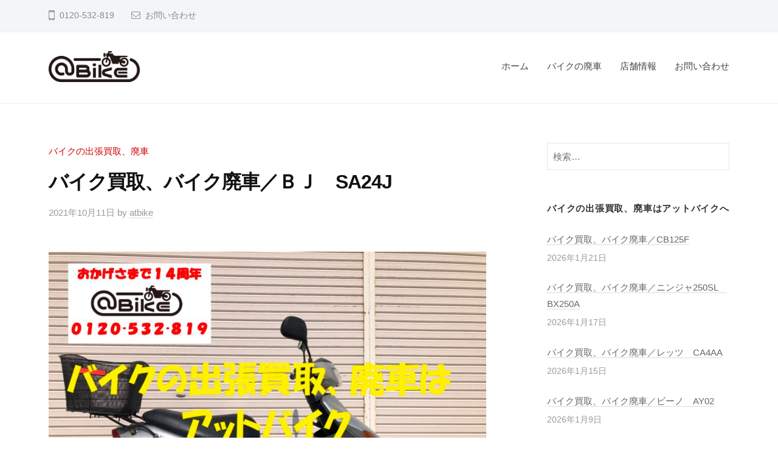

--- FILE ---
content_type: text/html; charset=UTF-8
request_url: https://atbike07.com/sa24j/
body_size: 17901
content:
<!DOCTYPE html>
<html lang="ja">
<head>
<meta charset="UTF-8">
<meta name="viewport" content="width=device-width, initial-scale=1">
<meta name='robots' content='index, follow, max-image-preview:large, max-snippet:-1, max-video-preview:-1' />

	<!-- This site is optimized with the Yoast SEO plugin v26.8 - https://yoast.com/product/yoast-seo-wordpress/ -->
	<title>バイク買取、バイク廃車／ＢＪ　SA24J - アットバイク　0120-532-819</title>
	<meta name="description" content="バイク買取 バイク廃車 バイクの出張買取、廃車はアットバイクへ ヤマハ　BJ　SA24J　倉庫整理品や書類無し車、放置車両もアットバイクへお任せください。豊富な買取実績で初めてご利用の方にも安心してご利用いただいております。まずはお電話ください！0120-532-819" />
	<link rel="canonical" href="https://atbike07.com/sa24j/" />
	<meta property="og:locale" content="ja_JP" />
	<meta property="og:type" content="article" />
	<meta property="og:title" content="バイク買取、バイク廃車／ＢＪ　SA24J - アットバイク　0120-532-819" />
	<meta property="og:description" content="バイク買取 バイク廃車 バイクの出張買取、廃車はアットバイクへ ヤマハ　BJ　SA24J　倉庫整理品や書類無し車、放置車両もアットバイクへお任せください。豊富な買取実績で初めてご利用の方にも安心してご利用いただいております。まずはお電話ください！0120-532-819" />
	<meta property="og:url" content="https://atbike07.com/sa24j/" />
	<meta property="og:site_name" content="バイクの出張買取専門店アットバイク" />
	<meta property="article:published_time" content="2021-10-10T19:56:52+00:00" />
	<meta property="article:modified_time" content="2021-10-16T04:25:17+00:00" />
	<meta property="og:image" content="https://atbike07.com/wp-content/uploads/2021/10/SA24J-BJのバイク出張買取、廃車はアットバイク.jpg" />
	<meta property="og:image:width" content="2016" />
	<meta property="og:image:height" content="1512" />
	<meta property="og:image:type" content="image/jpeg" />
	<meta name="author" content="atbike" />
	<meta name="twitter:card" content="summary_large_image" />
	<meta name="twitter:creator" content="@atbikenara11" />
	<meta name="twitter:site" content="@atbikenara11" />
	<meta name="twitter:label1" content="執筆者" />
	<meta name="twitter:data1" content="atbike" />
	<meta name="twitter:label2" content="推定読み取り時間" />
	<meta name="twitter:data2" content="1分" />
	<script type="application/ld+json" class="yoast-schema-graph">{"@context":"https://schema.org","@graph":[{"@type":"Article","@id":"https://atbike07.com/sa24j/#article","isPartOf":{"@id":"https://atbike07.com/sa24j/"},"author":{"name":"atbike","@id":"https://atbike07.com/#/schema/person/27d110c7e3b02da2dc0940834766b91f"},"headline":"バイク買取、バイク廃車／ＢＪ　SA24J","datePublished":"2021-10-10T19:56:52+00:00","dateModified":"2021-10-16T04:25:17+00:00","mainEntityOfPage":{"@id":"https://atbike07.com/sa24j/"},"wordCount":32,"publisher":{"@id":"https://atbike07.com/#organization"},"image":{"@id":"https://atbike07.com/sa24j/#primaryimage"},"thumbnailUrl":"https://atbike07.com/wp-content/uploads/2021/10/SA24J-BJのバイク出張買取、廃車はアットバイク.jpg","keywords":["BJ","アットバイク","バイク回収","バイク廃車","バイク買取"],"articleSection":["バイクの出張買取、廃車"],"inLanguage":"ja"},{"@type":"WebPage","@id":"https://atbike07.com/sa24j/","url":"https://atbike07.com/sa24j/","name":"バイク買取、バイク廃車／ＢＪ　SA24J - アットバイク　0120-532-819","isPartOf":{"@id":"https://atbike07.com/#website"},"primaryImageOfPage":{"@id":"https://atbike07.com/sa24j/#primaryimage"},"image":{"@id":"https://atbike07.com/sa24j/#primaryimage"},"thumbnailUrl":"https://atbike07.com/wp-content/uploads/2021/10/SA24J-BJのバイク出張買取、廃車はアットバイク.jpg","datePublished":"2021-10-10T19:56:52+00:00","dateModified":"2021-10-16T04:25:17+00:00","description":"バイク買取 バイク廃車 バイクの出張買取、廃車はアットバイクへ ヤマハ　BJ　SA24J　倉庫整理品や書類無し車、放置車両もアットバイクへお任せください。豊富な買取実績で初めてご利用の方にも安心してご利用いただいております。まずはお電話ください！0120-532-819","breadcrumb":{"@id":"https://atbike07.com/sa24j/#breadcrumb"},"inLanguage":"ja","potentialAction":[{"@type":"ReadAction","target":["https://atbike07.com/sa24j/"]}]},{"@type":"ImageObject","inLanguage":"ja","@id":"https://atbike07.com/sa24j/#primaryimage","url":"https://atbike07.com/wp-content/uploads/2021/10/SA24J-BJのバイク出張買取、廃車はアットバイク.jpg","contentUrl":"https://atbike07.com/wp-content/uploads/2021/10/SA24J-BJのバイク出張買取、廃車はアットバイク.jpg","width":2016,"height":1512,"caption":"バイク買取、廃車はアットバイク　0120-532-819"},{"@type":"BreadcrumbList","@id":"https://atbike07.com/sa24j/#breadcrumb","itemListElement":[{"@type":"ListItem","position":1,"name":"ホーム","item":"https://atbike07.com/"},{"@type":"ListItem","position":2,"name":"バイク買取、バイク廃車／ＢＪ　SA24J"}]},{"@type":"WebSite","@id":"https://atbike07.com/#website","url":"https://atbike07.com/","name":"バイクの出張買取専門店アットバイク","description":"奈良 京都 大阪 市内のバイク出張買取り・引取り・廃車なら","publisher":{"@id":"https://atbike07.com/#organization"},"potentialAction":[{"@type":"SearchAction","target":{"@type":"EntryPoint","urlTemplate":"https://atbike07.com/?s={search_term_string}"},"query-input":{"@type":"PropertyValueSpecification","valueRequired":true,"valueName":"search_term_string"}}],"inLanguage":"ja"},{"@type":"Organization","@id":"https://atbike07.com/#organization","name":"バイクの出張買取専門店アットバイク","url":"https://atbike07.com/","logo":{"@type":"ImageObject","inLanguage":"ja","@id":"https://atbike07.com/#/schema/logo/image/","url":"https://atbike07.com/wp-content/uploads/2021/03/bike_logo_CS5-1.png","contentUrl":"https://atbike07.com/wp-content/uploads/2021/03/bike_logo_CS5-1.png","width":1341,"height":450,"caption":"バイクの出張買取専門店アットバイク"},"image":{"@id":"https://atbike07.com/#/schema/logo/image/"},"sameAs":["https://x.com/atbikenara11"]},{"@type":"Person","@id":"https://atbike07.com/#/schema/person/27d110c7e3b02da2dc0940834766b91f","name":"atbike","image":{"@type":"ImageObject","inLanguage":"ja","@id":"https://atbike07.com/#/schema/person/image/","url":"https://secure.gravatar.com/avatar/e44c04e25f2f838711f7327931ac9660ab032186d9c27bd2267ca173ec46ee3e?s=96&d=mm&r=g","contentUrl":"https://secure.gravatar.com/avatar/e44c04e25f2f838711f7327931ac9660ab032186d9c27bd2267ca173ec46ee3e?s=96&d=mm&r=g","caption":"atbike"},"description":"バイクの出張買取専門店アットバイクです。 バイク、オートバイの出張買取廃車はアットバイクにお任せください。 2007年創業の豊富な実績で初めてご利用の方にも安心してご利用いただいております。0120-532-819","sameAs":["https://atbike07.com/"]}]}</script>
	<!-- / Yoast SEO plugin. -->


<link rel='dns-prefetch' href='//www.googletagmanager.com' />
<link rel="alternate" type="application/rss+xml" title="バイクの出張買取専門店アットバイク &raquo; フィード" href="https://atbike07.com/feed/" />
<link rel="alternate" type="application/rss+xml" title="バイクの出張買取専門店アットバイク &raquo; コメントフィード" href="https://atbike07.com/comments/feed/" />
<link rel="alternate" type="application/rss+xml" title="バイクの出張買取専門店アットバイク &raquo; バイク買取、バイク廃車／ＢＪ　SA24J のコメントのフィード" href="https://atbike07.com/sa24j/feed/" />
<link rel="alternate" title="oEmbed (JSON)" type="application/json+oembed" href="https://atbike07.com/wp-json/oembed/1.0/embed?url=https%3A%2F%2Fatbike07.com%2Fsa24j%2F" />
<link rel="alternate" title="oEmbed (XML)" type="text/xml+oembed" href="https://atbike07.com/wp-json/oembed/1.0/embed?url=https%3A%2F%2Fatbike07.com%2Fsa24j%2F&#038;format=xml" />
<style id='wp-img-auto-sizes-contain-inline-css' type='text/css'>
img:is([sizes=auto i],[sizes^="auto," i]){contain-intrinsic-size:3000px 1500px}
/*# sourceURL=wp-img-auto-sizes-contain-inline-css */
</style>
<style id='wp-emoji-styles-inline-css' type='text/css'>

	img.wp-smiley, img.emoji {
		display: inline !important;
		border: none !important;
		box-shadow: none !important;
		height: 1em !important;
		width: 1em !important;
		margin: 0 0.07em !important;
		vertical-align: -0.1em !important;
		background: none !important;
		padding: 0 !important;
	}
/*# sourceURL=wp-emoji-styles-inline-css */
</style>
<link rel='stylesheet' id='wp-block-library-css' href='https://atbike07.com/wp-includes/css/dist/block-library/style.min.css?ver=6.9' type='text/css' media='all' />
<style id='classic-theme-styles-inline-css' type='text/css'>
/*! This file is auto-generated */
.wp-block-button__link{color:#fff;background-color:#32373c;border-radius:9999px;box-shadow:none;text-decoration:none;padding:calc(.667em + 2px) calc(1.333em + 2px);font-size:1.125em}.wp-block-file__button{background:#32373c;color:#fff;text-decoration:none}
/*# sourceURL=/wp-includes/css/classic-themes.min.css */
</style>
<style id='global-styles-inline-css' type='text/css'>
:root{--wp--preset--aspect-ratio--square: 1;--wp--preset--aspect-ratio--4-3: 4/3;--wp--preset--aspect-ratio--3-4: 3/4;--wp--preset--aspect-ratio--3-2: 3/2;--wp--preset--aspect-ratio--2-3: 2/3;--wp--preset--aspect-ratio--16-9: 16/9;--wp--preset--aspect-ratio--9-16: 9/16;--wp--preset--color--black: #000000;--wp--preset--color--cyan-bluish-gray: #abb8c3;--wp--preset--color--white: #ffffff;--wp--preset--color--pale-pink: #f78da7;--wp--preset--color--vivid-red: #cf2e2e;--wp--preset--color--luminous-vivid-orange: #ff6900;--wp--preset--color--luminous-vivid-amber: #fcb900;--wp--preset--color--light-green-cyan: #7bdcb5;--wp--preset--color--vivid-green-cyan: #00d084;--wp--preset--color--pale-cyan-blue: #8ed1fc;--wp--preset--color--vivid-cyan-blue: #0693e3;--wp--preset--color--vivid-purple: #9b51e0;--wp--preset--gradient--vivid-cyan-blue-to-vivid-purple: linear-gradient(135deg,rgb(6,147,227) 0%,rgb(155,81,224) 100%);--wp--preset--gradient--light-green-cyan-to-vivid-green-cyan: linear-gradient(135deg,rgb(122,220,180) 0%,rgb(0,208,130) 100%);--wp--preset--gradient--luminous-vivid-amber-to-luminous-vivid-orange: linear-gradient(135deg,rgb(252,185,0) 0%,rgb(255,105,0) 100%);--wp--preset--gradient--luminous-vivid-orange-to-vivid-red: linear-gradient(135deg,rgb(255,105,0) 0%,rgb(207,46,46) 100%);--wp--preset--gradient--very-light-gray-to-cyan-bluish-gray: linear-gradient(135deg,rgb(238,238,238) 0%,rgb(169,184,195) 100%);--wp--preset--gradient--cool-to-warm-spectrum: linear-gradient(135deg,rgb(74,234,220) 0%,rgb(151,120,209) 20%,rgb(207,42,186) 40%,rgb(238,44,130) 60%,rgb(251,105,98) 80%,rgb(254,248,76) 100%);--wp--preset--gradient--blush-light-purple: linear-gradient(135deg,rgb(255,206,236) 0%,rgb(152,150,240) 100%);--wp--preset--gradient--blush-bordeaux: linear-gradient(135deg,rgb(254,205,165) 0%,rgb(254,45,45) 50%,rgb(107,0,62) 100%);--wp--preset--gradient--luminous-dusk: linear-gradient(135deg,rgb(255,203,112) 0%,rgb(199,81,192) 50%,rgb(65,88,208) 100%);--wp--preset--gradient--pale-ocean: linear-gradient(135deg,rgb(255,245,203) 0%,rgb(182,227,212) 50%,rgb(51,167,181) 100%);--wp--preset--gradient--electric-grass: linear-gradient(135deg,rgb(202,248,128) 0%,rgb(113,206,126) 100%);--wp--preset--gradient--midnight: linear-gradient(135deg,rgb(2,3,129) 0%,rgb(40,116,252) 100%);--wp--preset--font-size--small: 13px;--wp--preset--font-size--medium: 20px;--wp--preset--font-size--large: 36px;--wp--preset--font-size--x-large: 42px;--wp--preset--spacing--20: 0.44rem;--wp--preset--spacing--30: 0.67rem;--wp--preset--spacing--40: 1rem;--wp--preset--spacing--50: 1.5rem;--wp--preset--spacing--60: 2.25rem;--wp--preset--spacing--70: 3.38rem;--wp--preset--spacing--80: 5.06rem;--wp--preset--shadow--natural: 6px 6px 9px rgba(0, 0, 0, 0.2);--wp--preset--shadow--deep: 12px 12px 50px rgba(0, 0, 0, 0.4);--wp--preset--shadow--sharp: 6px 6px 0px rgba(0, 0, 0, 0.2);--wp--preset--shadow--outlined: 6px 6px 0px -3px rgb(255, 255, 255), 6px 6px rgb(0, 0, 0);--wp--preset--shadow--crisp: 6px 6px 0px rgb(0, 0, 0);}:where(.is-layout-flex){gap: 0.5em;}:where(.is-layout-grid){gap: 0.5em;}body .is-layout-flex{display: flex;}.is-layout-flex{flex-wrap: wrap;align-items: center;}.is-layout-flex > :is(*, div){margin: 0;}body .is-layout-grid{display: grid;}.is-layout-grid > :is(*, div){margin: 0;}:where(.wp-block-columns.is-layout-flex){gap: 2em;}:where(.wp-block-columns.is-layout-grid){gap: 2em;}:where(.wp-block-post-template.is-layout-flex){gap: 1.25em;}:where(.wp-block-post-template.is-layout-grid){gap: 1.25em;}.has-black-color{color: var(--wp--preset--color--black) !important;}.has-cyan-bluish-gray-color{color: var(--wp--preset--color--cyan-bluish-gray) !important;}.has-white-color{color: var(--wp--preset--color--white) !important;}.has-pale-pink-color{color: var(--wp--preset--color--pale-pink) !important;}.has-vivid-red-color{color: var(--wp--preset--color--vivid-red) !important;}.has-luminous-vivid-orange-color{color: var(--wp--preset--color--luminous-vivid-orange) !important;}.has-luminous-vivid-amber-color{color: var(--wp--preset--color--luminous-vivid-amber) !important;}.has-light-green-cyan-color{color: var(--wp--preset--color--light-green-cyan) !important;}.has-vivid-green-cyan-color{color: var(--wp--preset--color--vivid-green-cyan) !important;}.has-pale-cyan-blue-color{color: var(--wp--preset--color--pale-cyan-blue) !important;}.has-vivid-cyan-blue-color{color: var(--wp--preset--color--vivid-cyan-blue) !important;}.has-vivid-purple-color{color: var(--wp--preset--color--vivid-purple) !important;}.has-black-background-color{background-color: var(--wp--preset--color--black) !important;}.has-cyan-bluish-gray-background-color{background-color: var(--wp--preset--color--cyan-bluish-gray) !important;}.has-white-background-color{background-color: var(--wp--preset--color--white) !important;}.has-pale-pink-background-color{background-color: var(--wp--preset--color--pale-pink) !important;}.has-vivid-red-background-color{background-color: var(--wp--preset--color--vivid-red) !important;}.has-luminous-vivid-orange-background-color{background-color: var(--wp--preset--color--luminous-vivid-orange) !important;}.has-luminous-vivid-amber-background-color{background-color: var(--wp--preset--color--luminous-vivid-amber) !important;}.has-light-green-cyan-background-color{background-color: var(--wp--preset--color--light-green-cyan) !important;}.has-vivid-green-cyan-background-color{background-color: var(--wp--preset--color--vivid-green-cyan) !important;}.has-pale-cyan-blue-background-color{background-color: var(--wp--preset--color--pale-cyan-blue) !important;}.has-vivid-cyan-blue-background-color{background-color: var(--wp--preset--color--vivid-cyan-blue) !important;}.has-vivid-purple-background-color{background-color: var(--wp--preset--color--vivid-purple) !important;}.has-black-border-color{border-color: var(--wp--preset--color--black) !important;}.has-cyan-bluish-gray-border-color{border-color: var(--wp--preset--color--cyan-bluish-gray) !important;}.has-white-border-color{border-color: var(--wp--preset--color--white) !important;}.has-pale-pink-border-color{border-color: var(--wp--preset--color--pale-pink) !important;}.has-vivid-red-border-color{border-color: var(--wp--preset--color--vivid-red) !important;}.has-luminous-vivid-orange-border-color{border-color: var(--wp--preset--color--luminous-vivid-orange) !important;}.has-luminous-vivid-amber-border-color{border-color: var(--wp--preset--color--luminous-vivid-amber) !important;}.has-light-green-cyan-border-color{border-color: var(--wp--preset--color--light-green-cyan) !important;}.has-vivid-green-cyan-border-color{border-color: var(--wp--preset--color--vivid-green-cyan) !important;}.has-pale-cyan-blue-border-color{border-color: var(--wp--preset--color--pale-cyan-blue) !important;}.has-vivid-cyan-blue-border-color{border-color: var(--wp--preset--color--vivid-cyan-blue) !important;}.has-vivid-purple-border-color{border-color: var(--wp--preset--color--vivid-purple) !important;}.has-vivid-cyan-blue-to-vivid-purple-gradient-background{background: var(--wp--preset--gradient--vivid-cyan-blue-to-vivid-purple) !important;}.has-light-green-cyan-to-vivid-green-cyan-gradient-background{background: var(--wp--preset--gradient--light-green-cyan-to-vivid-green-cyan) !important;}.has-luminous-vivid-amber-to-luminous-vivid-orange-gradient-background{background: var(--wp--preset--gradient--luminous-vivid-amber-to-luminous-vivid-orange) !important;}.has-luminous-vivid-orange-to-vivid-red-gradient-background{background: var(--wp--preset--gradient--luminous-vivid-orange-to-vivid-red) !important;}.has-very-light-gray-to-cyan-bluish-gray-gradient-background{background: var(--wp--preset--gradient--very-light-gray-to-cyan-bluish-gray) !important;}.has-cool-to-warm-spectrum-gradient-background{background: var(--wp--preset--gradient--cool-to-warm-spectrum) !important;}.has-blush-light-purple-gradient-background{background: var(--wp--preset--gradient--blush-light-purple) !important;}.has-blush-bordeaux-gradient-background{background: var(--wp--preset--gradient--blush-bordeaux) !important;}.has-luminous-dusk-gradient-background{background: var(--wp--preset--gradient--luminous-dusk) !important;}.has-pale-ocean-gradient-background{background: var(--wp--preset--gradient--pale-ocean) !important;}.has-electric-grass-gradient-background{background: var(--wp--preset--gradient--electric-grass) !important;}.has-midnight-gradient-background{background: var(--wp--preset--gradient--midnight) !important;}.has-small-font-size{font-size: var(--wp--preset--font-size--small) !important;}.has-medium-font-size{font-size: var(--wp--preset--font-size--medium) !important;}.has-large-font-size{font-size: var(--wp--preset--font-size--large) !important;}.has-x-large-font-size{font-size: var(--wp--preset--font-size--x-large) !important;}
:where(.wp-block-post-template.is-layout-flex){gap: 1.25em;}:where(.wp-block-post-template.is-layout-grid){gap: 1.25em;}
:where(.wp-block-term-template.is-layout-flex){gap: 1.25em;}:where(.wp-block-term-template.is-layout-grid){gap: 1.25em;}
:where(.wp-block-columns.is-layout-flex){gap: 2em;}:where(.wp-block-columns.is-layout-grid){gap: 2em;}
:root :where(.wp-block-pullquote){font-size: 1.5em;line-height: 1.6;}
/*# sourceURL=global-styles-inline-css */
</style>
<link rel='stylesheet' id='contact-form-7-css' href='https://atbike07.com/wp-content/plugins/contact-form-7/includes/css/styles.css?ver=6.1.4' type='text/css' media='all' />
<link rel='stylesheet' id='fontawesome-css' href='https://atbike07.com/wp-content/themes/businesspress/inc/font-awesome/css/font-awesome.css?ver=4.7.0' type='text/css' media='all' />
<link rel='stylesheet' id='normalize-css' href='https://atbike07.com/wp-content/themes/businesspress/css/normalize.css?ver=8.0.0' type='text/css' media='all' />
<link rel='stylesheet' id='businesspress-style-css' href='https://atbike07.com/wp-content/themes/businesspress/style.css?ver=1.0.0' type='text/css' media='all' />
<style id='businesspress-style-inline-css' type='text/css'>

	a,
	.subheader {
		color: #d10000;
	}
	a:hover {
		color: #e0c559;
	}
	a.home-header-button-main {
		background-color: #d10000;
	}
	a.home-header-button-main:hover {
		background-color: #e0c559;
	}
	code, kbd, tt, var,
	th,
	pre,
	.top-bar,
	.author-profile,
	.pagination .current,
	.page-links .page-numbers,
	.tagcloud a,
	.widget_calendar tbody td a,
	.container-wrapper,
	.site-bottom {
		background-color: #f4f5f6;
	}

	.jumbotron {
		background-image: url("https://atbike07.com/wp-content/uploads/2021/03/cropped-DSC_2471-2.jpg");
	}
	.home-header-content {
		text-align: left;
	}

	@media screen and (min-width: 980px) {
		.footer-widget-1 {
			width: 24.99%;
		}
		.footer-widget-2 {
			width: 49.98%;
		}
		.footer-widget-3 {
			width: 16.66%;
		}
		.footer-widget-4 {
			width: 0%;
		}
		.footer-widget-5 {
			width: 0%;
		}
		.footer-widget-6 {
			width: 0%;
		}
	}
	
/*# sourceURL=businesspress-style-inline-css */
</style>
<link rel='stylesheet' id='elementor-icons-css' href='https://atbike07.com/wp-content/plugins/elementor/assets/lib/eicons/css/elementor-icons.min.css?ver=5.46.0' type='text/css' media='all' />
<link rel='stylesheet' id='elementor-frontend-css' href='https://atbike07.com/wp-content/plugins/elementor/assets/css/frontend.min.css?ver=3.34.2' type='text/css' media='all' />
<link rel='stylesheet' id='elementor-post-7-css' href='https://atbike07.com/wp-content/uploads/elementor/css/post-7.css?ver=1769021955' type='text/css' media='all' />
<link rel='stylesheet' id='widget-image-css' href='https://atbike07.com/wp-content/plugins/elementor/assets/css/widget-image.min.css?ver=3.34.2' type='text/css' media='all' />
<link rel='stylesheet' id='widget-social-icons-css' href='https://atbike07.com/wp-content/plugins/elementor/assets/css/widget-social-icons.min.css?ver=3.34.2' type='text/css' media='all' />
<link rel='stylesheet' id='e-apple-webkit-css' href='https://atbike07.com/wp-content/plugins/elementor/assets/css/conditionals/apple-webkit.min.css?ver=3.34.2' type='text/css' media='all' />
<link rel='stylesheet' id='elementor-post-918-css' href='https://atbike07.com/wp-content/uploads/elementor/css/post-918.css?ver=1769026046' type='text/css' media='all' />
<link rel='stylesheet' id='elementor-gf-local-roboto-css' href='https://atbike07.com/wp-content/uploads/elementor/google-fonts/css/roboto.css?ver=1742237913' type='text/css' media='all' />
<link rel='stylesheet' id='elementor-gf-local-robotoslab-css' href='https://atbike07.com/wp-content/uploads/elementor/google-fonts/css/robotoslab.css?ver=1742237917' type='text/css' media='all' />
<link rel='stylesheet' id='elementor-icons-shared-0-css' href='https://atbike07.com/wp-content/plugins/elementor/assets/lib/font-awesome/css/fontawesome.min.css?ver=5.15.3' type='text/css' media='all' />
<link rel='stylesheet' id='elementor-icons-fa-brands-css' href='https://atbike07.com/wp-content/plugins/elementor/assets/lib/font-awesome/css/brands.min.css?ver=5.15.3' type='text/css' media='all' />
<script type="text/javascript" src="https://atbike07.com/wp-includes/js/jquery/jquery.min.js?ver=3.7.1" id="jquery-core-js"></script>
<script type="text/javascript" src="https://atbike07.com/wp-includes/js/jquery/jquery-migrate.min.js?ver=3.4.1" id="jquery-migrate-js"></script>

<!-- Site Kit によって追加された Google タグ（gtag.js）スニペット -->
<!-- Google アナリティクス スニペット (Site Kit が追加) -->
<script type="text/javascript" src="https://www.googletagmanager.com/gtag/js?id=G-YBY7LL9F1R" id="google_gtagjs-js" async></script>
<script type="text/javascript" id="google_gtagjs-js-after">
/* <![CDATA[ */
window.dataLayer = window.dataLayer || [];function gtag(){dataLayer.push(arguments);}
gtag("set","linker",{"domains":["atbike07.com"]});
gtag("js", new Date());
gtag("set", "developer_id.dZTNiMT", true);
gtag("config", "G-YBY7LL9F1R");
 window._googlesitekit = window._googlesitekit || {}; window._googlesitekit.throttledEvents = []; window._googlesitekit.gtagEvent = (name, data) => { var key = JSON.stringify( { name, data } ); if ( !! window._googlesitekit.throttledEvents[ key ] ) { return; } window._googlesitekit.throttledEvents[ key ] = true; setTimeout( () => { delete window._googlesitekit.throttledEvents[ key ]; }, 5 ); gtag( "event", name, { ...data, event_source: "site-kit" } ); }; 
//# sourceURL=google_gtagjs-js-after
/* ]]> */
</script>
<link rel="https://api.w.org/" href="https://atbike07.com/wp-json/" /><link rel="alternate" title="JSON" type="application/json" href="https://atbike07.com/wp-json/wp/v2/posts/918" /><link rel="EditURI" type="application/rsd+xml" title="RSD" href="https://atbike07.com/xmlrpc.php?rsd" />
<meta name="generator" content="WordPress 6.9" />
<link rel='shortlink' href='https://atbike07.com/?p=918' />
   <script type="text/javascript">
   var _gaq = _gaq || [];
   _gaq.push(['_setAccount', 'G-YBY7LL9F1R']);
   _gaq.push(['_trackPageview']);
   (function() {
   var ga = document.createElement('script'); ga.type = 'text/javascript'; ga.async = true;
   ga.src = ('https:' == document.location.protocol ? 'https://ssl' : 'http://www') + '.google-analytics.com/ga.js';
   var s = document.getElementsByTagName('script')[0]; s.parentNode.insertBefore(ga, s);
   })();
   </script>
<meta name="generator" content="Site Kit by Google 1.170.0" /><!-- Enter your scripts here --><link rel="pingback" href="https://atbike07.com/xmlrpc.php">
<meta name="generator" content="Elementor 3.34.2; features: additional_custom_breakpoints; settings: css_print_method-external, google_font-enabled, font_display-auto">
			<style>
				.e-con.e-parent:nth-of-type(n+4):not(.e-lazyloaded):not(.e-no-lazyload),
				.e-con.e-parent:nth-of-type(n+4):not(.e-lazyloaded):not(.e-no-lazyload) * {
					background-image: none !important;
				}
				@media screen and (max-height: 1024px) {
					.e-con.e-parent:nth-of-type(n+3):not(.e-lazyloaded):not(.e-no-lazyload),
					.e-con.e-parent:nth-of-type(n+3):not(.e-lazyloaded):not(.e-no-lazyload) * {
						background-image: none !important;
					}
				}
				@media screen and (max-height: 640px) {
					.e-con.e-parent:nth-of-type(n+2):not(.e-lazyloaded):not(.e-no-lazyload),
					.e-con.e-parent:nth-of-type(n+2):not(.e-lazyloaded):not(.e-no-lazyload) * {
						background-image: none !important;
					}
				}
			</style>
			<link rel="icon" href="https://atbike07.com/wp-content/uploads/2021/04/アットバイクサイトアイコン-150x150.png" sizes="32x32" />
<link rel="icon" href="https://atbike07.com/wp-content/uploads/2021/04/アットバイクサイトアイコン.png" sizes="192x192" />
<link rel="apple-touch-icon" href="https://atbike07.com/wp-content/uploads/2021/04/アットバイクサイトアイコン.png" />
<meta name="msapplication-TileImage" content="https://atbike07.com/wp-content/uploads/2021/04/アットバイクサイトアイコン.png" />
		<style type="text/css" id="wp-custom-css">
			.fuchi {
  text-shadow: #fff 2px 0, #fff -2px 0, #fff 0 -2px, #fff 0 2px, #fff 2px 2px, #fff -2px 2px, #fff 2px -2px, #fff -2px -2px, #fff 1px 2px, #fff -1px 2px, #fff 1px -2px, #fff -1px -2px, #fff 2px 1px, #fff -2px 1px, #fff 2px -1px, #fff -2px -1px;
}
.haikei{
	background-color: #fff;
 padding:10px;
}

@media screen and (min-width: 980px){
.footer-widget {
    padding-left: 15px;
    padding-right: 15px;
}
	}


/* Contact Form7 */

.contact7 {
	max-width: 100%;
	box-sizing: border-box;
}
.contact7 dd {
	margin: 0 0 30px 0;
	background-color:
}
.contact7 dt {
	font-weight: normal;
}

/* 必須マーク */
.contact7 .must {
	background: #FF1A00;
}

/* 任意マーク */
.contact7 .optional {
	background: #999;
}

.contact7 .must,
.contact7 .optional {
	color: #FFF;
	border-radius: 3px;
	font-size: 10px;
	margin-left: 10px;
	padding: 5px 10px;
	letter-spacing: 2px;
}
.btn_contact7 {
	text-align: center;
}
.btn_contact7 input {
	width: 70%;
	background-color: #005513;
	color: #FFF;
	font-size: 1.1em;
	font-weight: bold;
	letter-spacing: 0.2em;
	border: 1px solid #005513;
	-webkit-transition: 0.3s;
	-moz-transition: 0.3s;
	-o-transition: 0.3s;
	-ms-transition: 0.3s;
	transition: 0.3s;	
}
.btn_contact7 input:hover {
	background-color: #FFF;
	color: #005513; 
}
@media screen and (min-width: 768px) {
.contact7 dt {
	float: left;
	clear: left;
	width: 35%;
	padding: 5px 10px 5px 0;
	}
.contact7 dd {
	margin-left: 35%;
	}

.btn_contact7 input {
	width: 70%;
	background-color: #005513;
	color: #FFF;
	font-size: 1.1em;
	font-weight: bold;
	letter-spacing: 0.2em;
	border: 1px solid #005513;
	-webkit-transition: 0.3s;
	-moz-transition: 0.3s;
	-o-transition: 0.3s;
	-ms-transition: 0.3s;
	transition: 0.3s;	
}
.btn_contact7 input:hover {
	background-color: #FFF;
	color: #005513; 
}
}

.site-credit{
	display:none;
}		</style>
		</head>

<body class="wp-singular post-template-default single single-post postid-918 single-format-standard wp-custom-logo wp-theme-businesspress hide-blogname hide-blogdescription has-sidebar has-avatars elementor-default elementor-kit-7 elementor-page elementor-page-918">
<div id="page" class="site">
	<a class="skip-link screen-reader-text" href="#content">コンテンツへスキップ</a>

	<header id="masthead" class="site-header">

				<div class="top-bar">
			<div class="top-bar-content">
					<ul class="top-bar-main">
					<li class="top-bar-main-phone">0120-532-819</li>
							<li class="top-bar-main-contact"><a href="https://atbike07.com/contact/">お問い合わせ</a></li>
					</ul><!-- .top-bar-main -->
								</div><!-- .top-bar-content -->
		</div><!-- .top-bar -->
		
		<div class="main-header main-header-original">
			<div class="main-header-content">
				<div class="site-branding">
					<div class="site-logo"><a href="https://atbike07.com/" rel="home"><img alt="バイクの出張買取専門店アットバイク" src="https://atbike07.com/wp-content/uploads/2021/03/bike_logo_CS5-1.png" width="150" /></a></div>						<div class="site-title"><a href="https://atbike07.com/" rel="home">バイクの出張買取専門店アットバイク</a></div>
		<div class="site-description">奈良 京都 大阪 市内のバイク出張買取り・引取り・廃車なら</div>
					</div><!-- .site-branding -->
					<nav class="main-navigation">
		<div class="menu-menu-container"><ul id="menu-menu" class="menu"><li id="menu-item-113" class="menu-item menu-item-type-post_type menu-item-object-page menu-item-home menu-item-113"><a href="https://atbike07.com/">ホーム</a></li>
<li id="menu-item-115" class="menu-item menu-item-type-post_type menu-item-object-page menu-item-115"><a href="https://atbike07.com/scrapped/">バイクの廃車</a></li>
<li id="menu-item-116" class="menu-item menu-item-type-post_type menu-item-object-page menu-item-116"><a href="https://atbike07.com/about/">店舗情報</a></li>
<li id="menu-item-114" class="menu-item menu-item-type-post_type menu-item-object-page menu-item-114"><a href="https://atbike07.com/contact/">お問い合わせ</a></li>
</ul></div>	</nav><!-- .main-navigation -->
					<button class="drawer-hamburger">
					<span class="screen-reader-text">メニュー</span>
					<span class="drawer-hamburger-icon"></span>
				</button>
			</div><!-- .main-header-content -->
			<div class="drawer-overlay"></div>
			<div class="drawer-navigation">
				<div class="drawer-navigation-content">
					<nav class="main-navigation">
		<div class="menu-menu-container"><ul id="menu-menu-1" class="menu"><li class="menu-item menu-item-type-post_type menu-item-object-page menu-item-home menu-item-113"><a href="https://atbike07.com/">ホーム</a></li>
<li class="menu-item menu-item-type-post_type menu-item-object-page menu-item-115"><a href="https://atbike07.com/scrapped/">バイクの廃車</a></li>
<li class="menu-item menu-item-type-post_type menu-item-object-page menu-item-116"><a href="https://atbike07.com/about/">店舗情報</a></li>
<li class="menu-item menu-item-type-post_type menu-item-object-page menu-item-114"><a href="https://atbike07.com/contact/">お問い合わせ</a></li>
</ul></div>	</nav><!-- .main-navigation -->
																	</div><!-- .drawer-navigation-content -->
			</div><!-- .drawer-navigation -->
		</div><!-- .main-header -->

		
		
	</header><!-- #masthead -->

	<div id="content" class="site-content">
		
		<!-- Global site tag (gtag.js) - Google Analytics -->
<script async src="https://www.googletagmanager.com/gtag/js?id=UA-194307481-1">
</script>
<script>
  window.dataLayer = window.dataLayer || [];
  function gtag(){dataLayer.push(arguments);}
  gtag('js', new Date());

  gtag('config', 'UA-194307481-1');
</script>

<div id="primary" class="content-area">
	<main id="main" class="site-main">

	
		
<article id="post-918" class="post-918 post type-post status-publish format-standard has-post-thumbnail hentry category-4 tag-bj tag-9 tag-25 tag-8 tag-5">
	<header class="entry-header">
		<div class="cat-links"><a href="https://atbike07.com/category/%e3%83%90%e3%82%a4%e3%82%af%e3%81%ae%e5%87%ba%e5%bc%b5%e8%b2%b7%e5%8f%96%e3%80%81%e5%bb%83%e8%bb%8a/" rel="category tag">バイクの出張買取、廃車</a></div><!-- .cat-links -->		<h1 class="entry-title">バイク買取、バイク廃車／ＢＪ　SA24J</h1>
			<div class="entry-meta">
		<span class="posted-on">
		<a href="https://atbike07.com/sa24j/" rel="bookmark"><time class="entry-date published updated" datetime="2021-10-11T04:56:52+09:00">2021年10月11日</time></a>		</span>
		<span class="byline">by			<span class="author vcard">
				<a class="url fn n" href="https://atbike07.com/author/atbike/" title="atbike の投稿をすべて表示">atbike</a>
			</span>
		</span>
			</div><!-- .entry-meta -->
					<div class="post-thumbnail"><img fetchpriority="high" width="840" height="630" src="https://atbike07.com/wp-content/uploads/2021/10/SA24J-BJのバイク出張買取、廃車はアットバイク-840x630.jpg" class="attachment-post-thumbnail size-post-thumbnail wp-post-image" alt="バイクの出張買取、廃車はアットバイク" decoding="async" srcset="https://atbike07.com/wp-content/uploads/2021/10/SA24J-BJのバイク出張買取、廃車はアットバイク-840x630.jpg 840w, https://atbike07.com/wp-content/uploads/2021/10/SA24J-BJのバイク出張買取、廃車はアットバイク-300x225.jpg 300w, https://atbike07.com/wp-content/uploads/2021/10/SA24J-BJのバイク出張買取、廃車はアットバイク-1024x768.jpg 1024w, https://atbike07.com/wp-content/uploads/2021/10/SA24J-BJのバイク出張買取、廃車はアットバイク-768x576.jpg 768w, https://atbike07.com/wp-content/uploads/2021/10/SA24J-BJのバイク出張買取、廃車はアットバイク-1536x1152.jpg 1536w, https://atbike07.com/wp-content/uploads/2021/10/SA24J-BJのバイク出張買取、廃車はアットバイク-482x361.jpg 482w, https://atbike07.com/wp-content/uploads/2021/10/SA24J-BJのバイク出張買取、廃車はアットバイク-80x60.jpg 80w, https://atbike07.com/wp-content/uploads/2021/10/SA24J-BJのバイク出張買取、廃車はアットバイク.jpg 2016w" sizes="(max-width: 840px) 100vw, 840px" /></div>
			</header><!-- .entry-header -->

	<div class="entry-content">
				<div data-elementor-type="wp-post" data-elementor-id="918" class="elementor elementor-918">
						<section class="elementor-section elementor-top-section elementor-element elementor-element-3179de7 elementor-section-boxed elementor-section-height-default elementor-section-height-default" data-id="3179de7" data-element_type="section">
						<div class="elementor-container elementor-column-gap-default">
					<div class="elementor-column elementor-col-100 elementor-top-column elementor-element elementor-element-615c9a5" data-id="615c9a5" data-element_type="column">
			<div class="elementor-widget-wrap elementor-element-populated">
						<div class="elementor-element elementor-element-f59e22b elementor-button-danger elementor-widget elementor-widget-button" data-id="f59e22b" data-element_type="widget" data-widget_type="button.default">
				<div class="elementor-widget-container">
									<div class="elementor-button-wrapper">
					<a class="elementor-button elementor-button-link elementor-size-lg" href="https://local.google.com/place?id=8839219273498914934&#038;use=posts&#038;lpsid=8337878270431436350" target="_blank">
						<span class="elementor-button-content-wrapper">
									<span class="elementor-button-text">アットバイクの出張買取、廃車事例はこちら</span>
					</span>
					</a>
				</div>
								</div>
				</div>
					</div>
		</div>
					</div>
		</section>
				<section class="elementor-section elementor-top-section elementor-element elementor-element-a818252 elementor-section-boxed elementor-section-height-default elementor-section-height-default" data-id="a818252" data-element_type="section">
						<div class="elementor-container elementor-column-gap-default">
					<div class="elementor-column elementor-col-100 elementor-top-column elementor-element elementor-element-4f93062" data-id="4f93062" data-element_type="column">
			<div class="elementor-widget-wrap elementor-element-populated">
						<div class="elementor-element elementor-element-133a123 elementor-widget elementor-widget-text-editor" data-id="133a123" data-element_type="widget" data-widget_type="text-editor.default">
				<div class="elementor-widget-container">
									<p>バイク買取、廃車はお任せください。</p><p>バイクの出張買取、廃車はアットバイクへ</p><p>ヤマハ　ＢＪ　SA24J</p><p>アットバイクへご依頼いただきました。</p><p>2007年の創業から豊富な買取実績で初めてご利用の方にも安心してご利用いただいております。</p><p>バイク買取、バイク廃車、査定等</p><p>まずはお気軽にお問い合わせください。</p><p><strong>0120-532-819</strong></p><p>古いバイク、カギ無し、不動車や書類無し車にも対応しております。</p><p>バイク販売店、不動産管理会社、新聞販売店、教習所、金融会社、放送局等、各法人様、業者様からもご依頼を多数いただいております。お気軽にお問い合わせください。</p><p>アットバイクではお客様に安心してサービスをご利用いただけますように、自動車販売（小売、卸売）業における新型コロナウイルス感染予防対策ガイドラインに沿って、新型コロナウイルスの感染予防を徹底しております。</p><p><a href="https://wwwtb.mlit.go.jp/kinki/shaken/indexshaken.htm" target="_blank" rel="noopener">近畿運輸局</a></p><p><a href="https://www.city.nara.lg.jp/soshiki/13/5139.html" target="_blank" rel="noopener">原付の廃車　(奈良市役所)</a></p><p><a href="https://atbike07.com/" target="_blank" rel="noopener">バイク出張買取専門店アットバイク</a></p><p>今月の買取強化車両！</p><p>ヤマハ JOG　BJ ジョグポシェ　SA08J メイトUA04J SA16ジョグ<br />ホンダ スーパーカブ スペイシー トゥディ　PCX<br />モトクロス車はオールメーカー（CRF　XLR　TTR等）<br />NC39 NC31 CB400SF MC31ホーネット</p><p>AF70ジョルノ</p><p>ジュリオ</p><p>NINJA250</p><p>EK250K <br />EK250L</p><p>NINJA400</p>								</div>
				</div>
					</div>
		</div>
					</div>
		</section>
				<section class="elementor-section elementor-top-section elementor-element elementor-element-679b926 elementor-section-boxed elementor-section-height-default elementor-section-height-default" data-id="679b926" data-element_type="section">
						<div class="elementor-container elementor-column-gap-default">
					<div class="elementor-column elementor-col-100 elementor-top-column elementor-element elementor-element-7ecfb41" data-id="7ecfb41" data-element_type="column">
			<div class="elementor-widget-wrap elementor-element-populated">
						<div class="elementor-element elementor-element-31cfb86 elementor-widget elementor-widget-image" data-id="31cfb86" data-element_type="widget" data-widget_type="image.default">
				<div class="elementor-widget-container">
												<figure class="wp-caption">
											<a href="https://atbike07.com/contact/">
							<img decoding="async" width="300" height="225" src="https://atbike07.com/wp-content/uploads/2021/10/SA24J-BJのバイク出張買取、廃車はアットバイク-300x225.jpg" class="attachment-medium size-medium wp-image-920" alt="バイクの出張買取、廃車はアットバイク" srcset="https://atbike07.com/wp-content/uploads/2021/10/SA24J-BJのバイク出張買取、廃車はアットバイク-300x225.jpg 300w, https://atbike07.com/wp-content/uploads/2021/10/SA24J-BJのバイク出張買取、廃車はアットバイク-1024x768.jpg 1024w, https://atbike07.com/wp-content/uploads/2021/10/SA24J-BJのバイク出張買取、廃車はアットバイク-768x576.jpg 768w, https://atbike07.com/wp-content/uploads/2021/10/SA24J-BJのバイク出張買取、廃車はアットバイク-1536x1152.jpg 1536w, https://atbike07.com/wp-content/uploads/2021/10/SA24J-BJのバイク出張買取、廃車はアットバイク-840x630.jpg 840w, https://atbike07.com/wp-content/uploads/2021/10/SA24J-BJのバイク出張買取、廃車はアットバイク-482x361.jpg 482w, https://atbike07.com/wp-content/uploads/2021/10/SA24J-BJのバイク出張買取、廃車はアットバイク-80x60.jpg 80w, https://atbike07.com/wp-content/uploads/2021/10/SA24J-BJのバイク出張買取、廃車はアットバイク.jpg 2016w" sizes="(max-width: 300px) 100vw, 300px" />								</a>
											<figcaption class="widget-image-caption wp-caption-text">バイク買取、廃車はアットバイク　0120-532-819</figcaption>
										</figure>
									</div>
				</div>
					</div>
		</div>
					</div>
		</section>
				<section class="elementor-section elementor-top-section elementor-element elementor-element-22fea4d elementor-section-boxed elementor-section-height-default elementor-section-height-default" data-id="22fea4d" data-element_type="section">
						<div class="elementor-container elementor-column-gap-default">
					<div class="elementor-column elementor-col-100 elementor-top-column elementor-element elementor-element-6e567cf" data-id="6e567cf" data-element_type="column">
			<div class="elementor-widget-wrap elementor-element-populated">
						<div class="elementor-element elementor-element-9782510 elementor-shape-rounded elementor-grid-0 e-grid-align-center elementor-widget elementor-widget-social-icons" data-id="9782510" data-element_type="widget" data-widget_type="social-icons.default">
				<div class="elementor-widget-container">
							<div class="elementor-social-icons-wrapper elementor-grid">
							<span class="elementor-grid-item">
					<a class="elementor-icon elementor-social-icon elementor-social-icon-twitter elementor-repeater-item-b3a0aa3" href="https://twitter.com/atbikenara11" target="_blank">
						<span class="elementor-screen-only">Twitter</span>
						<i aria-hidden="true" class="fab fa-twitter"></i>					</a>
				</span>
					</div>
						</div>
				</div>
					</div>
		</div>
					</div>
		</section>
				</div>
					</div><!-- .entry-content -->

		<div class="tags-links">
		<a href="https://atbike07.com/tag/bj/" rel="tag">BJ</a>, <a href="https://atbike07.com/tag/%e3%82%a2%e3%83%83%e3%83%88%e3%83%90%e3%82%a4%e3%82%af/" rel="tag">アットバイク</a>, <a href="https://atbike07.com/tag/%e3%83%90%e3%82%a4%e3%82%af%e5%9b%9e%e5%8f%8e/" rel="tag">バイク回収</a>, <a href="https://atbike07.com/tag/%e3%83%90%e3%82%a4%e3%82%af%e5%bb%83%e8%bb%8a/" rel="tag">バイク廃車</a>, <a href="https://atbike07.com/tag/%e3%83%90%e3%82%a4%e3%82%af%e8%b2%b7%e5%8f%96/" rel="tag">バイク買取</a>	</div>
	
		<div class="author-profile">
		<div class="author-profile-header">
			<div class="author-profile-avatar">
				<img alt='' src='https://secure.gravatar.com/avatar/e44c04e25f2f838711f7327931ac9660ab032186d9c27bd2267ca173ec46ee3e?s=75&#038;d=mm&#038;r=g' srcset='https://secure.gravatar.com/avatar/e44c04e25f2f838711f7327931ac9660ab032186d9c27bd2267ca173ec46ee3e?s=150&#038;d=mm&#038;r=g 2x' class='avatar avatar-75 photo' height='75' width='75' decoding='async'/>			</div><!-- .author-profile-avatar -->
			<div class="author-profile-name">
				<strong><a class="author-profile-description-link" href="https://atbike07.com/author/atbike/" rel="author">atbike</a></strong>
			</div><!-- .author-profile-name-link -->
		</div><!-- .author-profile-header -->
		<div class="author-profile-content">
			<div class="author-profile-description">
				バイクの出張買取専門店アットバイクです。
バイク、オートバイの出張買取廃車はアットバイクにお任せください。
2007年創業の豊富な実績で初めてご利用の方にも安心してご利用いただいております。0120-532-819			</div><!-- .author-profile-description -->
		</div><!-- .author-profile-content -->
	</div><!-- .author-profile -->
	
</article><!-- #post-## -->

		<nav class="navigation post-navigation">
		<h2 class="screen-reader-text">投稿ナビゲーション</h2>
		<div class="nav-links">
			<div class="nav-previous"><div class="post-nav-title">前の投稿</div><a href="https://atbike07.com/cb350/" rel="prev">バイク買取、バイク廃車／CB350  エクスポート</a></div><div class="nav-next"><div class="post-nav-title">次の投稿</div><a href="https://atbike07.com/sa26j-3/" rel="next">バイク買取、バイク廃車／ビーノ　SA26J</a></div>		</div><!-- .nav-links -->
	</nav><!-- .post-navigation -->
	

		
	
	</main><!-- #main -->
</div><!-- #primary -->


<div id="secondary" class="sidebar-area" role="complementary">
		<div class="normal-sidebar widget-area">
		<aside id="search-2" class="widget widget_search"><form role="search" method="get" class="search-form" action="https://atbike07.com/">
				<label>
					<span class="screen-reader-text">検索:</span>
					<input type="search" class="search-field" placeholder="検索&hellip;" value="" name="s" />
				</label>
				<input type="submit" class="search-submit" value="検索" />
			</form></aside>
		<aside id="recent-posts-2" class="widget widget_recent_entries">
		<h2 class="widget-title">バイクの出張買取、廃車はアットバイクへ</h2>
		<ul>
											<li>
					<a href="https://atbike07.com/cb125f/">バイク買取、バイク廃車／CB125F</a>
											<span class="post-date">2026年1月21日</span>
									</li>
											<li>
					<a href="https://atbike07.com/bx250a-2/">バイク買取、バイク廃車／ニンジャ250SL　BX250A</a>
											<span class="post-date">2026年1月17日</span>
									</li>
											<li>
					<a href="https://atbike07.com/ca4aa-13/">バイク買取、バイク廃車／レッツ　CA4AA</a>
											<span class="post-date">2026年1月15日</span>
									</li>
											<li>
					<a href="https://atbike07.com/ay02-9/">バイク買取、バイク廃車／ビーノ　AY02</a>
											<span class="post-date">2026年1月9日</span>
									</li>
											<li>
					<a href="https://atbike07.com/xl883n/">バイク買取、バイク廃車／ハーレダビットソン　XL883N</a>
											<span class="post-date">2026年1月7日</span>
									</li>
					</ul>

		</aside><aside id="categories-2" class="widget widget_categories"><h2 class="widget-title">バイクの出張買取、廃車</h2>
			<ul>
					<li class="cat-item cat-item-4"><a href="https://atbike07.com/category/%e3%83%90%e3%82%a4%e3%82%af%e3%81%ae%e5%87%ba%e5%bc%b5%e8%b2%b7%e5%8f%96%e3%80%81%e5%bb%83%e8%bb%8a/">バイクの出張買取、廃車</a>
</li>
	<li class="cat-item cat-item-118"><a href="https://atbike07.com/category/%e5%8e%9f%e4%bb%98%e3%81%ae%e5%bb%83%e8%bb%8a%e3%80%81%e5%8e%9f%e4%bb%98%e3%81%ae%e5%87%a6%e5%88%86/">原付の廃車、原付の処分</a>
</li>
	<li class="cat-item cat-item-126"><a href="https://atbike07.com/category/%e5%8e%9f%e4%bb%98%e3%81%ae%e5%bb%83%e8%bb%8a%e3%80%81%e5%8e%9f%e4%bb%98%e3%81%ae%e5%87%a6%e5%88%86/haisya/">大阪府大阪市の原付バイクの廃車手続き</a>
</li>
	<li class="cat-item cat-item-124"><a href="https://atbike07.com/category/%e5%8e%9f%e4%bb%98%e3%81%ae%e5%bb%83%e8%bb%8a%e3%80%81%e5%8e%9f%e4%bb%98%e3%81%ae%e5%87%a6%e5%88%86/narahaisya/">奈良県奈良市ナンバーの原付バイクの廃車</a>
</li>
	<li class="cat-item cat-item-1"><a href="https://atbike07.com/category/uncategorized/">未分類</a>
</li>
			</ul>

			</aside><aside id="archives-2" class="widget widget_archive"><h2 class="widget-title">アーカイブ</h2>
			<ul>
					<li><a href='https://atbike07.com/2026/01/'>2026年1月</a></li>
	<li><a href='https://atbike07.com/2025/12/'>2025年12月</a></li>
	<li><a href='https://atbike07.com/2025/11/'>2025年11月</a></li>
	<li><a href='https://atbike07.com/2025/10/'>2025年10月</a></li>
	<li><a href='https://atbike07.com/2025/09/'>2025年9月</a></li>
	<li><a href='https://atbike07.com/2025/08/'>2025年8月</a></li>
	<li><a href='https://atbike07.com/2025/07/'>2025年7月</a></li>
	<li><a href='https://atbike07.com/2025/06/'>2025年6月</a></li>
	<li><a href='https://atbike07.com/2025/05/'>2025年5月</a></li>
	<li><a href='https://atbike07.com/2025/04/'>2025年4月</a></li>
	<li><a href='https://atbike07.com/2025/03/'>2025年3月</a></li>
	<li><a href='https://atbike07.com/2025/02/'>2025年2月</a></li>
	<li><a href='https://atbike07.com/2025/01/'>2025年1月</a></li>
	<li><a href='https://atbike07.com/2024/12/'>2024年12月</a></li>
	<li><a href='https://atbike07.com/2024/11/'>2024年11月</a></li>
	<li><a href='https://atbike07.com/2024/10/'>2024年10月</a></li>
	<li><a href='https://atbike07.com/2024/09/'>2024年9月</a></li>
	<li><a href='https://atbike07.com/2024/08/'>2024年8月</a></li>
	<li><a href='https://atbike07.com/2024/07/'>2024年7月</a></li>
	<li><a href='https://atbike07.com/2024/06/'>2024年6月</a></li>
	<li><a href='https://atbike07.com/2024/05/'>2024年5月</a></li>
	<li><a href='https://atbike07.com/2024/04/'>2024年4月</a></li>
	<li><a href='https://atbike07.com/2024/03/'>2024年3月</a></li>
	<li><a href='https://atbike07.com/2024/02/'>2024年2月</a></li>
	<li><a href='https://atbike07.com/2024/01/'>2024年1月</a></li>
	<li><a href='https://atbike07.com/2023/12/'>2023年12月</a></li>
	<li><a href='https://atbike07.com/2023/11/'>2023年11月</a></li>
	<li><a href='https://atbike07.com/2023/10/'>2023年10月</a></li>
	<li><a href='https://atbike07.com/2023/09/'>2023年9月</a></li>
	<li><a href='https://atbike07.com/2023/08/'>2023年8月</a></li>
	<li><a href='https://atbike07.com/2023/07/'>2023年7月</a></li>
	<li><a href='https://atbike07.com/2023/06/'>2023年6月</a></li>
	<li><a href='https://atbike07.com/2023/05/'>2023年5月</a></li>
	<li><a href='https://atbike07.com/2023/04/'>2023年4月</a></li>
	<li><a href='https://atbike07.com/2023/03/'>2023年3月</a></li>
	<li><a href='https://atbike07.com/2023/02/'>2023年2月</a></li>
	<li><a href='https://atbike07.com/2023/01/'>2023年1月</a></li>
	<li><a href='https://atbike07.com/2022/12/'>2022年12月</a></li>
	<li><a href='https://atbike07.com/2022/11/'>2022年11月</a></li>
	<li><a href='https://atbike07.com/2022/10/'>2022年10月</a></li>
	<li><a href='https://atbike07.com/2022/09/'>2022年9月</a></li>
	<li><a href='https://atbike07.com/2022/08/'>2022年8月</a></li>
	<li><a href='https://atbike07.com/2022/07/'>2022年7月</a></li>
	<li><a href='https://atbike07.com/2022/06/'>2022年6月</a></li>
	<li><a href='https://atbike07.com/2022/05/'>2022年5月</a></li>
	<li><a href='https://atbike07.com/2022/04/'>2022年4月</a></li>
	<li><a href='https://atbike07.com/2022/03/'>2022年3月</a></li>
	<li><a href='https://atbike07.com/2022/02/'>2022年2月</a></li>
	<li><a href='https://atbike07.com/2022/01/'>2022年1月</a></li>
	<li><a href='https://atbike07.com/2021/12/'>2021年12月</a></li>
	<li><a href='https://atbike07.com/2021/11/'>2021年11月</a></li>
	<li><a href='https://atbike07.com/2021/10/'>2021年10月</a></li>
	<li><a href='https://atbike07.com/2021/09/'>2021年9月</a></li>
	<li><a href='https://atbike07.com/2021/08/'>2021年8月</a></li>
	<li><a href='https://atbike07.com/2021/07/'>2021年7月</a></li>
	<li><a href='https://atbike07.com/2021/06/'>2021年6月</a></li>
	<li><a href='https://atbike07.com/2021/05/'>2021年5月</a></li>
	<li><a href='https://atbike07.com/2021/04/'>2021年4月</a></li>
	<li><a href='https://atbike07.com/2021/03/'>2021年3月</a></li>
			</ul>

			</aside>	</div><!-- .normal-sidebar -->
		</div><!-- #secondary -->

	</div><!-- #content -->

	<footer id="colophon" class="site-footer">

		
<div id="supplementary" class="footer-widget-area" role="complementary">
	<div class="footer-widget-content">
		<div class="footer-widget-wrapper">
						<div class="footer-widget-1 footer-widget widget-area">
				<aside id="text-3" class="widget widget_text"><h2 class="widget-title">バイクの出張買取店アットバイク　</h2>			<div class="textwidget"><p>〒630-8453<br />
奈良県奈良市西九条町２丁目２<br />
営業時間：9時00分～19時30分<br />
定休日：月曜日　第2火曜日</p>
<p><strong>バイク買取専門店アットバイク大阪</strong></p>
<p>〒577-0826<br />
大阪府東大阪市大蓮北2丁目19-12<br />
営業時間：9時00分～19時30分<br />
定休日：月曜日　第2火曜日</p>
</div>
		</aside>			</div><!-- .footer-widget-1 -->
									<div class="footer-widget-2 footer-widget widget-area">
				<aside id="custom_html-3" class="widget_text widget widget_custom_html"><h2 class="widget-title">バイク出張買取専門店　アットバイク</h2><div class="textwidget custom-html-widget"><iframe src="https://www.google.com/maps/embed?pb=!1m18!1m12!1m3!1d3281.9182840441117!2d135.80566441523118!3d34.65676658044587!2m3!1f0!2f0!3f0!3m2!1i1024!2i768!4f13.1!3m3!1m2!1s0x60013a6d3d4d211b%3A0x625145a9cb3ce6b6!2z44OQ44Kk44Kv5Ye65by16LK35Y-W5bCC6ZaA5bqXIOOCouODg-ODiOODkOOCpOOCrw!5e0!3m2!1sja!2sjp!4v1616095116457!5m2!1sja!2sjp" width="600" height="250" style="border:0;" allowfullscreen="" loading="lazy"></iframe></div></aside><aside id="custom_html-6" class="widget_text widget widget_custom_html"><h2 class="widget-title">バイク出張買取専門店　アットバイク大阪</h2><div class="textwidget custom-html-widget"><iframe src="https://www.google.com/maps/embed?pb=!1m18!1m12!1m3!1d7159.825921373474!2d135.57626363780062!3d34.63463076826616!2m3!1f0!2f0!3f0!3m2!1i1024!2i768!4f13.1!3m3!1m2!1s0x0%3A0x7aab3718d8b07076!2z44OQ44Kk44Kv6LK35Y-W5bCC6ZaA5bqX44Ki44OD44OI44OQ44Kk44KvIOWkp-mYquaUr-W6lw!5e0!3m2!1sja!2sjp!4v1625559469537!5m2!1sja!2sjp" width="600" height="250" style="border:0;" allowfullscreen="" loading="lazy"></iframe></div></aside>			</div><!-- .footer-widget-2 -->
									<div class="footer-widget-3 footer-widget widget-area">
						<aside id="businesspress_recent_posts-3" class="widget widget_businesspress_recent_posts">		<h2 class="widget-title">最近の投稿</h2>		<ul>
					<li>
				<a href="https://atbike07.com/cb125f/">
										<div class="recent-posts-thumbnail">
						<img width="80" height="60" src="https://atbike07.com/wp-content/uploads/2026/01/CB125Fのバイク出張買取、廃車はアットバイク-80x60.jpg" class="attachment-businesspress-post-thumbnail-small size-businesspress-post-thumbnail-small wp-post-image" alt="バイク買取、バイク廃車はアットバイク" decoding="async" srcset="https://atbike07.com/wp-content/uploads/2026/01/CB125Fのバイク出張買取、廃車はアットバイク-80x60.jpg 80w, https://atbike07.com/wp-content/uploads/2026/01/CB125Fのバイク出張買取、廃車はアットバイク-300x225.jpg 300w, https://atbike07.com/wp-content/uploads/2026/01/CB125Fのバイク出張買取、廃車はアットバイク-1024x768.jpg 1024w, https://atbike07.com/wp-content/uploads/2026/01/CB125Fのバイク出張買取、廃車はアットバイク-768x576.jpg 768w, https://atbike07.com/wp-content/uploads/2026/01/CB125Fのバイク出張買取、廃車はアットバイク-1536x1152.jpg 1536w, https://atbike07.com/wp-content/uploads/2026/01/CB125Fのバイク出張買取、廃車はアットバイク-840x630.jpg 840w, https://atbike07.com/wp-content/uploads/2026/01/CB125Fのバイク出張買取、廃車はアットバイク-482x361.jpg 482w, https://atbike07.com/wp-content/uploads/2026/01/CB125Fのバイク出張買取、廃車はアットバイク.jpg 2016w" sizes="(max-width: 80px) 100vw, 80px" />					</div><!-- .recent-posts-thumbnail -->
										<div class="recent-posts-text">
						<span class="post-title">バイク買取、バイク廃車／CB125F</span>
											</div><!-- .recent-posts-text -->
				</a>
			</li>
					<li>
				<a href="https://atbike07.com/bx250a-2/">
										<div class="recent-posts-thumbnail">
						<img width="80" height="60" src="https://atbike07.com/wp-content/uploads/2026/01/ニンジャ250SL-BX250Aのバイク出張買取、廃車はアットバイク-2-80x60.jpg" class="attachment-businesspress-post-thumbnail-small size-businesspress-post-thumbnail-small wp-post-image" alt="バイク買取、バイク廃車はアットバイク" decoding="async" srcset="https://atbike07.com/wp-content/uploads/2026/01/ニンジャ250SL-BX250Aのバイク出張買取、廃車はアットバイク-2-80x60.jpg 80w, https://atbike07.com/wp-content/uploads/2026/01/ニンジャ250SL-BX250Aのバイク出張買取、廃車はアットバイク-2-300x225.jpg 300w, https://atbike07.com/wp-content/uploads/2026/01/ニンジャ250SL-BX250Aのバイク出張買取、廃車はアットバイク-2-1024x768.jpg 1024w, https://atbike07.com/wp-content/uploads/2026/01/ニンジャ250SL-BX250Aのバイク出張買取、廃車はアットバイク-2-768x576.jpg 768w, https://atbike07.com/wp-content/uploads/2026/01/ニンジャ250SL-BX250Aのバイク出張買取、廃車はアットバイク-2-1536x1152.jpg 1536w, https://atbike07.com/wp-content/uploads/2026/01/ニンジャ250SL-BX250Aのバイク出張買取、廃車はアットバイク-2-840x630.jpg 840w, https://atbike07.com/wp-content/uploads/2026/01/ニンジャ250SL-BX250Aのバイク出張買取、廃車はアットバイク-2-482x361.jpg 482w, https://atbike07.com/wp-content/uploads/2026/01/ニンジャ250SL-BX250Aのバイク出張買取、廃車はアットバイク-2.jpg 2016w" sizes="(max-width: 80px) 100vw, 80px" />					</div><!-- .recent-posts-thumbnail -->
										<div class="recent-posts-text">
						<span class="post-title">バイク買取、バイク廃車／ニンジャ250SL　BX250A</span>
											</div><!-- .recent-posts-text -->
				</a>
			</li>
					<li>
				<a href="https://atbike07.com/ca4aa-13/">
										<div class="recent-posts-thumbnail">
						<img width="80" height="60" src="https://atbike07.com/wp-content/uploads/2026/01/レッツ-CA4AAのバイク出張買取、廃車はアットバイク-80x60.jpg" class="attachment-businesspress-post-thumbnail-small size-businesspress-post-thumbnail-small wp-post-image" alt="バイク買取、バイク廃車はアットバイク" decoding="async" srcset="https://atbike07.com/wp-content/uploads/2026/01/レッツ-CA4AAのバイク出張買取、廃車はアットバイク-80x60.jpg 80w, https://atbike07.com/wp-content/uploads/2026/01/レッツ-CA4AAのバイク出張買取、廃車はアットバイク-300x225.jpg 300w, https://atbike07.com/wp-content/uploads/2026/01/レッツ-CA4AAのバイク出張買取、廃車はアットバイク-1024x768.jpg 1024w, https://atbike07.com/wp-content/uploads/2026/01/レッツ-CA4AAのバイク出張買取、廃車はアットバイク-768x576.jpg 768w, https://atbike07.com/wp-content/uploads/2026/01/レッツ-CA4AAのバイク出張買取、廃車はアットバイク-1536x1152.jpg 1536w, https://atbike07.com/wp-content/uploads/2026/01/レッツ-CA4AAのバイク出張買取、廃車はアットバイク-840x630.jpg 840w, https://atbike07.com/wp-content/uploads/2026/01/レッツ-CA4AAのバイク出張買取、廃車はアットバイク-482x361.jpg 482w, https://atbike07.com/wp-content/uploads/2026/01/レッツ-CA4AAのバイク出張買取、廃車はアットバイク.jpg 2016w" sizes="(max-width: 80px) 100vw, 80px" />					</div><!-- .recent-posts-thumbnail -->
										<div class="recent-posts-text">
						<span class="post-title">バイク買取、バイク廃車／レッツ　CA4AA</span>
											</div><!-- .recent-posts-text -->
				</a>
			</li>
					<li>
				<a href="https://atbike07.com/ay02-9/">
										<div class="recent-posts-thumbnail">
						<img width="80" height="60" src="https://atbike07.com/wp-content/uploads/2026/01/ビーノ-AY02のバイク出張買取、廃車はアットバイク-2-80x60.jpg" class="attachment-businesspress-post-thumbnail-small size-businesspress-post-thumbnail-small wp-post-image" alt="バイク買取、バイク廃車はアットバイク" decoding="async" srcset="https://atbike07.com/wp-content/uploads/2026/01/ビーノ-AY02のバイク出張買取、廃車はアットバイク-2-80x60.jpg 80w, https://atbike07.com/wp-content/uploads/2026/01/ビーノ-AY02のバイク出張買取、廃車はアットバイク-2-300x225.jpg 300w, https://atbike07.com/wp-content/uploads/2026/01/ビーノ-AY02のバイク出張買取、廃車はアットバイク-2-1024x768.jpg 1024w, https://atbike07.com/wp-content/uploads/2026/01/ビーノ-AY02のバイク出張買取、廃車はアットバイク-2-768x576.jpg 768w, https://atbike07.com/wp-content/uploads/2026/01/ビーノ-AY02のバイク出張買取、廃車はアットバイク-2-1536x1152.jpg 1536w, https://atbike07.com/wp-content/uploads/2026/01/ビーノ-AY02のバイク出張買取、廃車はアットバイク-2-840x630.jpg 840w, https://atbike07.com/wp-content/uploads/2026/01/ビーノ-AY02のバイク出張買取、廃車はアットバイク-2-482x361.jpg 482w, https://atbike07.com/wp-content/uploads/2026/01/ビーノ-AY02のバイク出張買取、廃車はアットバイク-2.jpg 2016w" sizes="(max-width: 80px) 100vw, 80px" />					</div><!-- .recent-posts-thumbnail -->
										<div class="recent-posts-text">
						<span class="post-title">バイク買取、バイク廃車／ビーノ　AY02</span>
											</div><!-- .recent-posts-text -->
				</a>
			</li>
					<li>
				<a href="https://atbike07.com/xl883n/">
										<div class="recent-posts-thumbnail">
						<img width="80" height="60" src="https://atbike07.com/wp-content/uploads/2026/01/ハーレダビットソン-XL883Nのバイク出張買取、廃車はアットバイク-80x60.jpg" class="attachment-businesspress-post-thumbnail-small size-businesspress-post-thumbnail-small wp-post-image" alt="バイク買取、バイク廃車はアットバイク" decoding="async" srcset="https://atbike07.com/wp-content/uploads/2026/01/ハーレダビットソン-XL883Nのバイク出張買取、廃車はアットバイク-80x60.jpg 80w, https://atbike07.com/wp-content/uploads/2026/01/ハーレダビットソン-XL883Nのバイク出張買取、廃車はアットバイク-300x225.jpg 300w, https://atbike07.com/wp-content/uploads/2026/01/ハーレダビットソン-XL883Nのバイク出張買取、廃車はアットバイク-1024x768.jpg 1024w, https://atbike07.com/wp-content/uploads/2026/01/ハーレダビットソン-XL883Nのバイク出張買取、廃車はアットバイク-768x576.jpg 768w, https://atbike07.com/wp-content/uploads/2026/01/ハーレダビットソン-XL883Nのバイク出張買取、廃車はアットバイク-1536x1152.jpg 1536w, https://atbike07.com/wp-content/uploads/2026/01/ハーレダビットソン-XL883Nのバイク出張買取、廃車はアットバイク-840x630.jpg 840w, https://atbike07.com/wp-content/uploads/2026/01/ハーレダビットソン-XL883Nのバイク出張買取、廃車はアットバイク-482x361.jpg 482w, https://atbike07.com/wp-content/uploads/2026/01/ハーレダビットソン-XL883Nのバイク出張買取、廃車はアットバイク.jpg 2016w" sizes="(max-width: 80px) 100vw, 80px" />					</div><!-- .recent-posts-thumbnail -->
										<div class="recent-posts-text">
						<span class="post-title">バイク買取、バイク廃車／ハーレダビットソン　XL883N</span>
											</div><!-- .recent-posts-text -->
				</a>
			</li>
				</ul>
		</aside>					</div><!-- .footer-widget-3 -->
														</div><!-- .footer-widget-wrapper -->
	</div><!-- .footer-widget-content -->
</div><!-- #supplementary -->

				<div class="site-bottom">
			<div class="site-bottom-content">

								<div class="footer-menu">
										<nav class="footer-navigation">
						<div class="menu-%e3%83%95%e3%83%83%e3%82%bf%e3%83%bc-container"><ul id="menu-%e3%83%95%e3%83%83%e3%82%bf%e3%83%bc" class="menu"><li id="menu-item-147" class="menu-item menu-item-type-post_type menu-item-object-page menu-item-privacy-policy menu-item-147"><a rel="privacy-policy" href="https://atbike07.com/privacy-policy/">プライバシーポリシー</a></li>
<li id="menu-item-149" class="menu-item menu-item-type-post_type menu-item-object-page menu-item-149"><a href="https://atbike07.com/contact/">お問い合わせ</a></li>
</ul></div>					</nav><!-- .footer-navigation -->
														</div><!-- .footer-menu -->
				
					<div class="site-info">
		<div class="site-copyright">
			&copy; 2026 <a href="https://atbike07.com/" rel="home">バイクの出張買取専門店アットバイク</a>
		</div><!-- .site-copyright -->
		<div class="site-credit">
			Powered by <a href="https://ja.wordpress.org/">WordPress</a>			<span class="site-credit-sep"> | </span>
			Powered by <a href="https://businesspress.jp/">BusinessPress</a>		</div><!-- .site-credit -->
	</div><!-- .site-info -->
	
			</div><!-- .site-bottom-content -->
		</div><!-- .site-bottom -->
		
	</footer><!-- #colophon -->
</div><!-- #page -->

<div class="back-to-top"></div>

<script type="speculationrules">
{"prefetch":[{"source":"document","where":{"and":[{"href_matches":"/*"},{"not":{"href_matches":["/wp-*.php","/wp-admin/*","/wp-content/uploads/*","/wp-content/*","/wp-content/plugins/*","/wp-content/themes/businesspress/*","/*\\?(.+)"]}},{"not":{"selector_matches":"a[rel~=\"nofollow\"]"}},{"not":{"selector_matches":".no-prefetch, .no-prefetch a"}}]},"eagerness":"conservative"}]}
</script>
<a href="tel:0120-532-819" onclick="ga('send','event','Phone','Click To Call', 'Phone')"; style="color:#ffffff !important; background-color:#dd3333;" class="ctc_bar" id="click_to_call_bar""> <span class="icon  ctc-icon-phone"></span>電話で無料相談</a><!-- Enter your scripts here -->			<script>
				const lazyloadRunObserver = () => {
					const lazyloadBackgrounds = document.querySelectorAll( `.e-con.e-parent:not(.e-lazyloaded)` );
					const lazyloadBackgroundObserver = new IntersectionObserver( ( entries ) => {
						entries.forEach( ( entry ) => {
							if ( entry.isIntersecting ) {
								let lazyloadBackground = entry.target;
								if( lazyloadBackground ) {
									lazyloadBackground.classList.add( 'e-lazyloaded' );
								}
								lazyloadBackgroundObserver.unobserve( entry.target );
							}
						});
					}, { rootMargin: '200px 0px 200px 0px' } );
					lazyloadBackgrounds.forEach( ( lazyloadBackground ) => {
						lazyloadBackgroundObserver.observe( lazyloadBackground );
					} );
				};
				const events = [
					'DOMContentLoaded',
					'elementor/lazyload/observe',
				];
				events.forEach( ( event ) => {
					document.addEventListener( event, lazyloadRunObserver );
				} );
			</script>
			<link rel='stylesheet' id='ctc-styles-css' href='https://atbike07.com/wp-content/plugins/really-simple-click-to-call/css/ctc_style.css?ver=6.9' type='text/css' media='all' />
<script type="text/javascript" src="https://atbike07.com/wp-includes/js/dist/hooks.min.js?ver=dd5603f07f9220ed27f1" id="wp-hooks-js"></script>
<script type="text/javascript" src="https://atbike07.com/wp-includes/js/dist/i18n.min.js?ver=c26c3dc7bed366793375" id="wp-i18n-js"></script>
<script type="text/javascript" id="wp-i18n-js-after">
/* <![CDATA[ */
wp.i18n.setLocaleData( { 'text direction\u0004ltr': [ 'ltr' ] } );
//# sourceURL=wp-i18n-js-after
/* ]]> */
</script>
<script type="text/javascript" src="https://atbike07.com/wp-content/plugins/contact-form-7/includes/swv/js/index.js?ver=6.1.4" id="swv-js"></script>
<script type="text/javascript" id="contact-form-7-js-translations">
/* <![CDATA[ */
( function( domain, translations ) {
	var localeData = translations.locale_data[ domain ] || translations.locale_data.messages;
	localeData[""].domain = domain;
	wp.i18n.setLocaleData( localeData, domain );
} )( "contact-form-7", {"translation-revision-date":"2025-11-30 08:12:23+0000","generator":"GlotPress\/4.0.3","domain":"messages","locale_data":{"messages":{"":{"domain":"messages","plural-forms":"nplurals=1; plural=0;","lang":"ja_JP"},"This contact form is placed in the wrong place.":["\u3053\u306e\u30b3\u30f3\u30bf\u30af\u30c8\u30d5\u30a9\u30fc\u30e0\u306f\u9593\u9055\u3063\u305f\u4f4d\u7f6e\u306b\u7f6e\u304b\u308c\u3066\u3044\u307e\u3059\u3002"],"Error:":["\u30a8\u30e9\u30fc:"]}},"comment":{"reference":"includes\/js\/index.js"}} );
//# sourceURL=contact-form-7-js-translations
/* ]]> */
</script>
<script type="text/javascript" id="contact-form-7-js-before">
/* <![CDATA[ */
var wpcf7 = {
    "api": {
        "root": "https:\/\/atbike07.com\/wp-json\/",
        "namespace": "contact-form-7\/v1"
    }
};
//# sourceURL=contact-form-7-js-before
/* ]]> */
</script>
<script type="text/javascript" src="https://atbike07.com/wp-content/plugins/contact-form-7/includes/js/index.js?ver=6.1.4" id="contact-form-7-js"></script>
<script type="text/javascript" src="https://atbike07.com/wp-content/themes/businesspress/js/jquery.fitvids.js?ver=1.1" id="fitvids-js"></script>
<script type="text/javascript" src="https://atbike07.com/wp-content/themes/businesspress/js/functions.js?ver=20180907" id="businesspress-functions-js"></script>
<script type="text/javascript" id="businesspress-navigation-js-extra">
/* <![CDATA[ */
var businesspressScreenReaderText = {"expand":"\u5b50\u30e1\u30cb\u30e5\u30fc\u3092\u958b\u304f","collapse":"\u5b50\u30e1\u30cb\u30e5\u30fc\u3092\u9589\u3058\u308b"};
//# sourceURL=businesspress-navigation-js-extra
/* ]]> */
</script>
<script type="text/javascript" src="https://atbike07.com/wp-content/themes/businesspress/js/navigation.js?ver=1.0.0" id="businesspress-navigation-js"></script>
<script type="text/javascript" src="https://atbike07.com/wp-content/themes/businesspress/js/skip-link-focus-fix.js?ver=20160525" id="businesspress-skip-link-focus-fix-js"></script>
<script type="text/javascript" src="https://atbike07.com/wp-content/plugins/elementor/assets/js/webpack.runtime.min.js?ver=3.34.2" id="elementor-webpack-runtime-js"></script>
<script type="text/javascript" src="https://atbike07.com/wp-content/plugins/elementor/assets/js/frontend-modules.min.js?ver=3.34.2" id="elementor-frontend-modules-js"></script>
<script type="text/javascript" src="https://atbike07.com/wp-includes/js/jquery/ui/core.min.js?ver=1.13.3" id="jquery-ui-core-js"></script>
<script type="text/javascript" id="elementor-frontend-js-before">
/* <![CDATA[ */
var elementorFrontendConfig = {"environmentMode":{"edit":false,"wpPreview":false,"isScriptDebug":false},"i18n":{"shareOnFacebook":"Facebook \u3067\u5171\u6709","shareOnTwitter":"Twitter \u3067\u5171\u6709","pinIt":"\u30d4\u30f3\u3059\u308b","download":"\u30c0\u30a6\u30f3\u30ed\u30fc\u30c9","downloadImage":"\u753b\u50cf\u3092\u30c0\u30a6\u30f3\u30ed\u30fc\u30c9","fullscreen":"\u30d5\u30eb\u30b9\u30af\u30ea\u30fc\u30f3","zoom":"\u30ba\u30fc\u30e0","share":"\u30b7\u30a7\u30a2","playVideo":"\u52d5\u753b\u518d\u751f","previous":"\u524d","next":"\u6b21","close":"\u9589\u3058\u308b","a11yCarouselPrevSlideMessage":"\u524d\u306e\u30b9\u30e9\u30a4\u30c9","a11yCarouselNextSlideMessage":"\u6b21\u306e\u30b9\u30e9\u30a4\u30c9","a11yCarouselFirstSlideMessage":"\u3053\u308c\u304c\u6700\u521d\u306e\u30b9\u30e9\u30a4\u30c9\u3067\u3059","a11yCarouselLastSlideMessage":"\u3053\u308c\u304c\u6700\u5f8c\u306e\u30b9\u30e9\u30a4\u30c9\u3067\u3059","a11yCarouselPaginationBulletMessage":"\u30b9\u30e9\u30a4\u30c9\u306b\u79fb\u52d5"},"is_rtl":false,"breakpoints":{"xs":0,"sm":480,"md":768,"lg":1025,"xl":1440,"xxl":1600},"responsive":{"breakpoints":{"mobile":{"label":"\u30e2\u30d0\u30a4\u30eb\u7e26\u5411\u304d","value":767,"default_value":767,"direction":"max","is_enabled":true},"mobile_extra":{"label":"\u30e2\u30d0\u30a4\u30eb\u6a2a\u5411\u304d","value":880,"default_value":880,"direction":"max","is_enabled":false},"tablet":{"label":"\u30bf\u30d6\u30ec\u30c3\u30c8\u7e26\u30ec\u30a4\u30a2\u30a6\u30c8","value":1024,"default_value":1024,"direction":"max","is_enabled":true},"tablet_extra":{"label":"\u30bf\u30d6\u30ec\u30c3\u30c8\u6a2a\u30ec\u30a4\u30a2\u30a6\u30c8","value":1200,"default_value":1200,"direction":"max","is_enabled":false},"laptop":{"label":"\u30ce\u30fc\u30c8\u30d1\u30bd\u30b3\u30f3","value":1366,"default_value":1366,"direction":"max","is_enabled":false},"widescreen":{"label":"\u30ef\u30a4\u30c9\u30b9\u30af\u30ea\u30fc\u30f3","value":2400,"default_value":2400,"direction":"min","is_enabled":false}},"hasCustomBreakpoints":false},"version":"3.34.2","is_static":false,"experimentalFeatures":{"additional_custom_breakpoints":true,"home_screen":true,"global_classes_should_enforce_capabilities":true,"e_variables":true,"cloud-library":true,"e_opt_in_v4_page":true,"e_interactions":true,"e_editor_one":true,"import-export-customization":true},"urls":{"assets":"https:\/\/atbike07.com\/wp-content\/plugins\/elementor\/assets\/","ajaxurl":"https:\/\/atbike07.com\/wp-admin\/admin-ajax.php","uploadUrl":"https:\/\/atbike07.com\/wp-content\/uploads"},"nonces":{"floatingButtonsClickTracking":"d5119b2a24"},"swiperClass":"swiper","settings":{"page":[],"editorPreferences":[]},"kit":{"active_breakpoints":["viewport_mobile","viewport_tablet"],"global_image_lightbox":"yes","lightbox_enable_counter":"yes","lightbox_enable_fullscreen":"yes","lightbox_enable_zoom":"yes","lightbox_enable_share":"yes","lightbox_title_src":"title","lightbox_description_src":"description"},"post":{"id":918,"title":"%E3%83%90%E3%82%A4%E3%82%AF%E8%B2%B7%E5%8F%96%E3%80%81%E3%83%90%E3%82%A4%E3%82%AF%E5%BB%83%E8%BB%8A%EF%BC%8F%EF%BC%A2%EF%BC%AA%E3%80%80SA24J%20-%20%E3%82%A2%E3%83%83%E3%83%88%E3%83%90%E3%82%A4%E3%82%AF%E3%80%800120-532-819","excerpt":"","featuredImage":"https:\/\/atbike07.com\/wp-content\/uploads\/2021\/10\/SA24J-BJ\u306e\u30d0\u30a4\u30af\u51fa\u5f35\u8cb7\u53d6\u3001\u5ec3\u8eca\u306f\u30a2\u30c3\u30c8\u30d0\u30a4\u30af-1024x768.jpg"}};
//# sourceURL=elementor-frontend-js-before
/* ]]> */
</script>
<script type="text/javascript" src="https://atbike07.com/wp-content/plugins/elementor/assets/js/frontend.min.js?ver=3.34.2" id="elementor-frontend-js"></script>
<script type="text/javascript" src="https://atbike07.com/wp-content/plugins/google-site-kit/dist/assets/js/googlesitekit-events-provider-contact-form-7-40476021fb6e59177033.js" id="googlesitekit-events-provider-contact-form-7-js" defer></script>
<script type="text/javascript" src="https://atbike07.com/wp-content/plugins/google-site-kit/dist/assets/js/googlesitekit-events-provider-wpforms-ed443a3a3d45126a22ce.js" id="googlesitekit-events-provider-wpforms-js" defer></script>
<script id="wp-emoji-settings" type="application/json">
{"baseUrl":"https://s.w.org/images/core/emoji/17.0.2/72x72/","ext":".png","svgUrl":"https://s.w.org/images/core/emoji/17.0.2/svg/","svgExt":".svg","source":{"concatemoji":"https://atbike07.com/wp-includes/js/wp-emoji-release.min.js?ver=6.9"}}
</script>
<script type="module">
/* <![CDATA[ */
/*! This file is auto-generated */
const a=JSON.parse(document.getElementById("wp-emoji-settings").textContent),o=(window._wpemojiSettings=a,"wpEmojiSettingsSupports"),s=["flag","emoji"];function i(e){try{var t={supportTests:e,timestamp:(new Date).valueOf()};sessionStorage.setItem(o,JSON.stringify(t))}catch(e){}}function c(e,t,n){e.clearRect(0,0,e.canvas.width,e.canvas.height),e.fillText(t,0,0);t=new Uint32Array(e.getImageData(0,0,e.canvas.width,e.canvas.height).data);e.clearRect(0,0,e.canvas.width,e.canvas.height),e.fillText(n,0,0);const a=new Uint32Array(e.getImageData(0,0,e.canvas.width,e.canvas.height).data);return t.every((e,t)=>e===a[t])}function p(e,t){e.clearRect(0,0,e.canvas.width,e.canvas.height),e.fillText(t,0,0);var n=e.getImageData(16,16,1,1);for(let e=0;e<n.data.length;e++)if(0!==n.data[e])return!1;return!0}function u(e,t,n,a){switch(t){case"flag":return n(e,"\ud83c\udff3\ufe0f\u200d\u26a7\ufe0f","\ud83c\udff3\ufe0f\u200b\u26a7\ufe0f")?!1:!n(e,"\ud83c\udde8\ud83c\uddf6","\ud83c\udde8\u200b\ud83c\uddf6")&&!n(e,"\ud83c\udff4\udb40\udc67\udb40\udc62\udb40\udc65\udb40\udc6e\udb40\udc67\udb40\udc7f","\ud83c\udff4\u200b\udb40\udc67\u200b\udb40\udc62\u200b\udb40\udc65\u200b\udb40\udc6e\u200b\udb40\udc67\u200b\udb40\udc7f");case"emoji":return!a(e,"\ud83e\u1fac8")}return!1}function f(e,t,n,a){let r;const o=(r="undefined"!=typeof WorkerGlobalScope&&self instanceof WorkerGlobalScope?new OffscreenCanvas(300,150):document.createElement("canvas")).getContext("2d",{willReadFrequently:!0}),s=(o.textBaseline="top",o.font="600 32px Arial",{});return e.forEach(e=>{s[e]=t(o,e,n,a)}),s}function r(e){var t=document.createElement("script");t.src=e,t.defer=!0,document.head.appendChild(t)}a.supports={everything:!0,everythingExceptFlag:!0},new Promise(t=>{let n=function(){try{var e=JSON.parse(sessionStorage.getItem(o));if("object"==typeof e&&"number"==typeof e.timestamp&&(new Date).valueOf()<e.timestamp+604800&&"object"==typeof e.supportTests)return e.supportTests}catch(e){}return null}();if(!n){if("undefined"!=typeof Worker&&"undefined"!=typeof OffscreenCanvas&&"undefined"!=typeof URL&&URL.createObjectURL&&"undefined"!=typeof Blob)try{var e="postMessage("+f.toString()+"("+[JSON.stringify(s),u.toString(),c.toString(),p.toString()].join(",")+"));",a=new Blob([e],{type:"text/javascript"});const r=new Worker(URL.createObjectURL(a),{name:"wpTestEmojiSupports"});return void(r.onmessage=e=>{i(n=e.data),r.terminate(),t(n)})}catch(e){}i(n=f(s,u,c,p))}t(n)}).then(e=>{for(const n in e)a.supports[n]=e[n],a.supports.everything=a.supports.everything&&a.supports[n],"flag"!==n&&(a.supports.everythingExceptFlag=a.supports.everythingExceptFlag&&a.supports[n]);var t;a.supports.everythingExceptFlag=a.supports.everythingExceptFlag&&!a.supports.flag,a.supports.everything||((t=a.source||{}).concatemoji?r(t.concatemoji):t.wpemoji&&t.twemoji&&(r(t.twemoji),r(t.wpemoji)))});
//# sourceURL=https://atbike07.com/wp-includes/js/wp-emoji-loader.min.js
/* ]]> */
</script>

</body>
</html>


--- FILE ---
content_type: text/css
request_url: https://atbike07.com/wp-content/uploads/elementor/css/post-918.css?ver=1769026046
body_size: 142
content:
.elementor-918 .elementor-element.elementor-element-9782510{--grid-template-columns:repeat(0, auto);--grid-column-gap:5px;--grid-row-gap:0px;}.elementor-918 .elementor-element.elementor-element-9782510 .elementor-widget-container{text-align:center;}